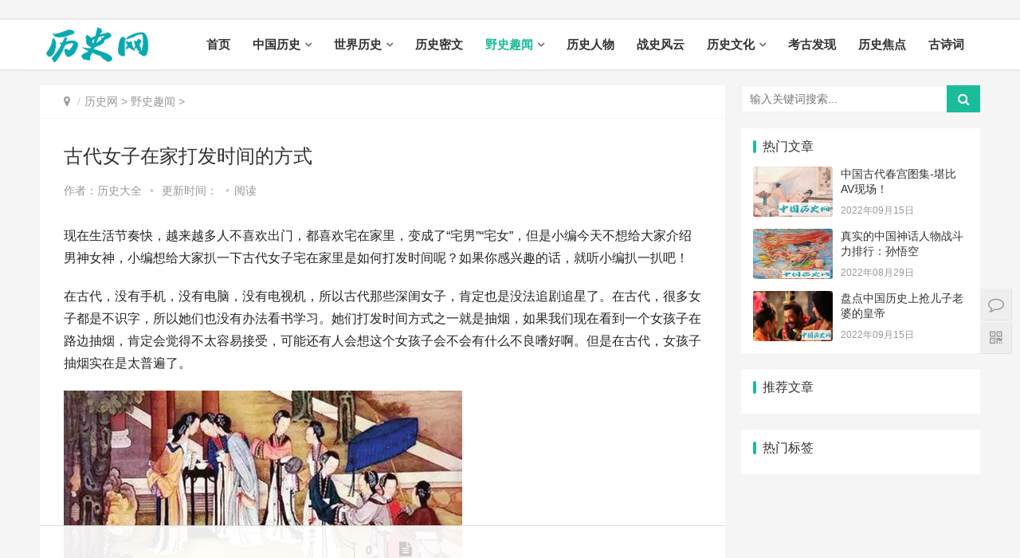

--- FILE ---
content_type: text/html
request_url: https://www.iobobo.com/ysqw/13121.html
body_size: 10403
content:
<!DOCTYPE html>
<html lang="zh-CN">
<head>
<meta charset="UTF-8">
<meta http-equiv="X-UA-Compatible" content="IE=Edge,chrome=1">
<meta name="renderer" content="webkit">
<meta name="viewport" content="initial-scale=1.0,user-scalable=no,maximum-scale=1,width=device-width">
<title>古代女子在家打发时间的方式_历史网 - 历史朝代顺序表_历史真相揭秘</title>
<meta name="keywords" content="古代,女子,在家,打发,时,间的,方式,现在,生活,野史趣闻" />
<meta name="description" content="古代女子在家打发时间的方式现在生活节奏快，越来越多人不喜欢出门，都喜欢宅在家里，变成了“宅男”“宅女”，但是小编今天不想给大家介绍男神女神，小编想给大家扒一下古代女子宅在家里是如何打发时间_野史趣闻_历史网 - 历史朝代顺序表_历史真相揭秘"/>
<meta name="applicable-device" content="pc,mobile" />
<meta http-equiv="Cache-Control" content="no-transform"/>
<link rel='stylesheet' id='stylesheet-css'  href='/skin/css/style.css' type='text/css' media='all' />
<link rel='stylesheet' id='wp-block-library-css'  href='/skin/css/style.min.css' type='text/css' media='all' />
<script type='text/javascript' src='/skin/js/jquery.min.js'></script>
<script type='text/javascript' src='/skin/js/jquery-migrate.min.js'></script>
<link rel='stylesheet' href='/skin/css/index.css' type='text/css'/>
<script> (function() {if (!/*@cc_on!@*/0) return;var e = "abbr, article, aside, audio, canvas, datalist, details, dialog, eventsource, figure, footer, header, hgroup, mark, menu, meter, nav, output, progress, section, time, video".split(', ');var i= e.length; while (i--){ document.createElement(e[i]) } })()</script>
<!--[if lte IE 8]><script src="/skin/js/respond.min.js"></script><![endif]-->
</head>
<body class="post-template-default single single-post postid-185570 single-format-standard el-boxed">
﻿<header class="header">
  <div class="container clearfix">
    <div class="navbar-header">
      <button type="button" class="navbar-toggle collapsed" data-toggle="collapse" data-target=".navbar-collapse"> <span class="icon-bar icon-bar-1"></span> <span class="icon-bar icon-bar-2"></span> <span class="icon-bar icon-bar-3"></span> </button>
      <h3 class="logo"> <a href="/" rel="home"><img src="/skin/images/iqingualogo2-1.png" alt="历史网 - 历史朝代顺序表_历史真相揭秘"></a> </h3>
    </div>
    <div class="collapse navbar-collapse">
      <nav class="navbar-left primary-menu">
        <ul id="menu-%e5%af%bc%e8%88%aa" class="nav navbar-nav wpcom-adv-menu">
          <li class="menu-item "><a href="/">首页</a></li>
          <li class="menu-item dropdown "><a href="/zgls/" class="dropdown-toggle">中国历史</a> 
            <ul class="dropdown-menu menu-item-wrap menu-item-col-5">
              
              <li class='menu-item'><a href=/zgls/sgls/>上古时代</a></li>
              
              <li class='menu-item'><a href=/zgls/xsls/>夏朝历史</a></li>
              
              <li class='menu-item'><a href=/zgls/scls/>商朝历史</a></li>
              
              <li class='menu-item'><a href=/zgls/zcls/>周朝历史</a></li>
              
              <li class='menu-item'><a href=/zgls/cqzg/>春秋战国</a></li>
              
              <li class='menu-item'><a href=/zgls/qcls/>秦朝历史</a></li>
              
              <li class='menu-item'><a href=/zgls/hcls/>汉朝历史</a></li>
              
              <li class='menu-item'><a href=/zgls/sanguolishi/list_19_1.html>三国历史</a></li>
              
              <li class='menu-item'><a href=/zgls/jinchaolishi/list_20_1.html>晋朝历史</a></li>
              
              <li class='menu-item'><a href=/zgls/nanbeichaolishi/list_21_1.html>南北朝历史</a></li>
              
              <li class='menu-item'><a href=/zgls/suichaolishi/list_22_1.html>隋朝历史</a></li>
              
              <li class='menu-item'><a href=/zgls/tangchaolishi/list_23_1.html>唐朝历史</a></li>
              
              <li class='menu-item'><a href=/zgls/wudaishiguo/list_24_1.html>五代十国</a></li>
              
              <li class='menu-item'><a href=/zgls/songchaolishi/list_25_1.html>宋朝历史</a></li>
              
              <li class='menu-item'><a href=/zgls/liaojinxixia/list_26_1.html>辽金西夏</a></li>
              
              <li class='menu-item'><a href=/zgls/yuanchaolishi/list_27_1.html>元朝历史</a></li>
              
              <li class='menu-item'><a href=/zgls/mingchaolishi/list_28_1.html>明朝历史</a></li>
              
              <li class='menu-item'><a href=/zgls/qingchaolishi/list_29_1.html>清朝历史</a></li>
              
              <li class='menu-item'><a href=/zgls/minguolishi/list_30_1.html>民国历史</a></li>
              
              <li class='menu-item'><a href=/zgls/dangdailishi/list_31_1.html>当代历史</a></li>
                            
            </ul>
             </li><li class="menu-item dropdown "><a href="/sjls/" class="dropdown-toggle">世界历史</a> 
            <ul class="dropdown-menu menu-item-wrap menu-item-col-5">
              
              <li class='menu-item'><a href=/sjls/yazhoulishi/list_32_1.html>亚洲历史</a></li>
              
              <li class='menu-item'><a href=/sjls/ouzhoulishi/list_33_1.html>欧洲历史</a></li>
              
              <li class='menu-item'><a href=/sjls/meizhoulishi/list_34_1.html>美洲历史</a></li>
              
              <li class='menu-item'><a href=/sjls/geguolishi/list_35_1.html>各国历史</a></li>
                            
            </ul>
             </li><li class="menu-item  "><a href="/lsmw/" >历史密文</a>
              
             </li><li class="menu-item dropdown active"><a href="/ysqw/" class="dropdown-toggle">野史趣闻</a> 
            <ul class="dropdown-menu menu-item-wrap menu-item-col-5">
              
              <li class='menu-item'><a href=/lscs/>历史传说</a></li>
                            
            </ul>
             </li><li class="menu-item  "><a href="/lsrw/" >历史人物</a>
              
             </li><li class="menu-item  "><a href="/zsfy/" > 战史风云</a>
              
             </li><li class="menu-item dropdown "><a href="/lswh/" class="dropdown-toggle">历史文化</a> 
            <ul class="dropdown-menu menu-item-wrap menu-item-col-5">
              
              <li class='menu-item'><a href=/lzp/>历史旧照</a></li>
                            
            </ul>
             </li><li class="menu-item  "><a href="/kgfx/" >考古发现</a>
              
             </li><li class="menu-item  "><a href="/lsjd/" >历史焦点</a>
              
             </li><li class="menu-item  "><a href="/gushici/" >古诗词</a>
              
             </li>
        </ul>
      </nav>

<!--<div class="navbar-action pull-right">
        <form  name="formsearch" class="navbar-search" action="/plus/search.php">
          <input type="text" name="q" class="navbar-search-input" autocomplete="off" placeholder="输入关键词搜索..." value="">
          <a class="navbar-search-icon j-navbar-search" href="javascript:;"></a>
        </form>
        <div id="j-user-wrap"> <a class="login" href="#">登录</a> <a class="login register" href="#">注册</a> </div>
        <a class="publish" href="#"> 投稿</a> </div>-->  

  
    </div>
  </div>
</header>







<div id="wrap">
  <div class="wrap container">
<!-- //4连广告排列 -->
<center><table><tr><td nowrap><script src='/ff/contentgg/content300to60pc.js' language='JavaScript'></script></td><td nowrap><script src='/ff/contentgg/content300to60pc02.js' 
language='JavaScript'></script></td><td nowrap><script src='/ff/contentgg/content300to60pc03.js' language='JavaScript'></script></td><td nowrap><script 
src='/ff/contentgg/content300to60pc04.js' language='JavaScript'></script></td></tr></table></center>
<!-- 广告位AD6  -->
<center><script src='/ff/contentgg/content20to4wap.js' language='JavaScript'></script></center>
    <div class="main">
      <ol class="breadcrumb entry-breadcrumb">
        <li class="home" property="itemListElement" typeof="ListItem"><i class="fa fa-map-marker"></i>
          <meta property="position" content="1">
        </li>
        <li property="itemListElement" typeof="ListItem"><a href='/'>历史网</a> > <a href='/ysqw/'>野史趣闻</a> > 
          <meta property="position" content="2">
        </li>
      </ol>
      <article id="post-185570" class="post-185570 post type-post status-publish format-standard hentry category-tuiguang category-yunying tag-871 tag-3713 special-tuiguang">
        <div class="entry">
          <div class="entry-head">
            <h1 class="entry-title">古代女子在家打发时间的方式</h1>
            <div class="entry-info"> 作者：历史大全<a class="nickname"></a> <span class="dot">•</span> <span>更新时间： </span> <span class="dot">•</span><span>阅读 <script src="/plus/count.php?view=yes&aid=13121&mid=1" type='text/javascript' language="javascript"></script></span> </div>
          </div>
          <div class="entry-content clearfix" id="maximg"> 
          
                <p>
	现在生活节奏快，越来越多人不喜欢出门，都喜欢宅在家里，变成了“宅男”“宅女”，但是小编今天不想给大家介绍男神女神，小编想给大家扒一下古代女子宅在家里是如何打发时间呢？如果你感兴趣的话，就听小编扒一扒吧！
</p>
<p>
	在古代，没有手机，没有电脑，没有电视机，所以古代那些深闺女子，肯定也是没法追剧追星了。在古代，很多女子都是不识字，所以她们也没有办法看书学习。她们打发时间方式之一就是抽烟，如果我们现在看到一个女孩子在路边抽烟，肯定会觉得不太容易接受，可能还有人会想这个女孩子会不会有什么不良嗜好啊。但是在古代，女孩子抽烟实在是太普遍了。
</p>
<p>
	<img src="/uploads/allimg/202206222021aa/a8dd27eb93e893e710744cd5b59dec48.jpg" alt="" />
</p>
<p>
	但是抽烟的女子多是小康家庭，抽烟来打发时间，有记载说，苏州有钱人家姑娘，睡到自然醒，然后梳洗打扮，紧接着就是抽烟。但是贫苦人家姑娘自然是没有这样待遇，她们需要不停的劳动来换取生活费用。还有一种消遣方式，便是打牌了，打牌不仅在现代流行，在古代也是非常流行一种消遣方式。在唐代时期，人们是打纸牌，几个好友约着一起“斗地主”“打保皇”
</p>
<p>
	宋元时期，流行的是马吊，三五知己一起玩，明清的时候，麻将又开始变得流行起来了，几个人凑到一起，下一个赌注，可以玩很长时间。据说，深宫里妃子太后她们也喜欢用打牌来打发自己空闲时间，经常是太后带着几个妃子在一起“斗纸牌”。说到打牌，就不得不提和打牌绝配嗑瓜子了。在很多记载中，都提到过嗑瓜子，说明了嗑瓜子也是消遣一大方式。
</p>
<p>
	不同地方有不同风俗，连消遣方式也会有所不同。闽南女子就经常聚在一起，聊天聚会，还有别出心裁比赛，几个女子一起比一比谁脚小，在裹脚盛行那个年代，有一个“三寸金莲”是多么让人高兴事情啊！所以她们都以自己脚小为荣，谁获得胜利都是令人羡慕的一件事。
</p>
<p>
	古代女子在家中如何打发时间？小编知道就这么多了，如果大家还知道古代女子用来打发时间其他方式话，可以在下面评论区留言哟，小编一定会仔细阅读！
</p>
            
            
            
            <div class="entry-copyright">
              <p>本文由网上采集发布，不代表我们立场，转载联系作者并注明出处：/ysqw/13121.html</p>
            </div>
          </div>
<!-- 广告位AD6  -->
<center><script src='/ff/contentgg/content300to250pc.js' language='JavaScript'></script></center>
<!-- 广告位AD6  -->
<center><script src='/ff/contentgg/content20to4wap.js' language='JavaScript'></script></center>
        <p><strong>声明: </strong> 文中所以图片均来源于网络，如有侵权可联系网站进行修改或删除。
        历史网仅供爱好者学习交流,所有作品及文字版权于著作权归原作者所有，如用于商业及其他营利目的，责任自负！</p>
       <p>本文链接: <a href="/ysqw/13121.html" title="古代女子在家打发时间的方式">古代女子在家打发时间的方式</a></p>
       <p>欢迎关注:【历史网】<a href="http://www.iobobo.com/" >http://www.iobobo.com/</a></p>
          <div class="entry-footer">
            <div class="entry-tag">   </div>
            <div class="entry-bar">
              <div class="entry-bar-inner clearfix">
                <div class="info text-center">
                  <div class="info-item share">
                    <div class="bshare-custom icon-medium"><a title="分享到微信" class="bshare-weixin"></a><a title="分享到新浪微博" class="bshare-sinaminiblog"></a><a title="分享到QQ空间" class="bshare-qzone"></a><a title="更多平台" class="bshare-more bshare-more-icon more-style-addthis"></a><span class="BSHARE_COUNT bshare-share-count">0</span></div>
                    <script type="text/javascript" charset="utf-8" src="http://static.bshare.cn/b/buttonLite.js#style=-1&amp;uuid=&amp;pophcol=1&amp;lang=zh"></script><script type="text/javascript" charset="utf-8" src="http://static.bshare.cn/b/bshareC0.js"></script> 
                  </div>
                  <div class="info-item act"> <a href="javascript:;" id="j-reading"><i class="fa fa-file-text"></i></a> </div>
                </div>
              </div>
            </div>
            <div class="entry-page">
              
			  
            </div>
            <h3 class="entry-related-title">相关推荐</h3>
            <ul class="entry-related clearfix">
              <li><a href="/ysqw/22989.html" title="中国古代官府对冷兵器的管制有多严格？">中国古代官府对冷兵器的管制有多严格？</a></li>
<li><a href="/ysqw/22963.html" title="古代有没有整容">古代有没有整容</a></li>
<li><a href="/ysqw/22962.html" title="古代真有人一年洗一次澡吗">古代真有人一年洗一次澡吗</a></li>
<li><a href="/ysqw/22954.html" title="古代易容术真的存在吗">古代易容术真的存在吗</a></li>
<li><a href="/ysqw/22936.html" title="古代士兵工资有多少">古代士兵工资有多少</a></li>
<li><a href="/ysqw/22919.html" title="古代四大美男是怎么死的">古代四大美男是怎么死的</a></li>
<li><a href="/ysqw/20412.html" title="在古代送梳子代表什么">在古代送梳子代表什么</a></li>
<li><a href="/ysqw/20109.html" title="古代为什么喜欢围观行刑">古代为什么喜欢围观行刑</a></li>
<li><a href="/ysqw/20095.html" title="古代人可以离婚吗">古代人可以离婚吗</a></li>
<li><a href="/ysqw/20094.html" title="曲水流觞的起源">曲水流觞的起源</a></li>

            </ul>
          </div>
        </div>
      </article>
    </div>
    ﻿<aside class="sidebar">
  <div id="search-7" class="widget widget_search">
    <h3 class="widget-title">搜索干货</h3>
    <form  name="formsearch" class="search-form" action="/plus/search.php">
      <input type="text" class="keyword" name="q" placeholder="输入关键词搜索..." value="">
      <input type="submit" class="submit" value="&#xf002;">
    </form>
  </div>
  <div id="wpcom-post-thumb-2" class="widget widget_post_thumb">
    <h3 class="widget-title">热门文章</h3>
    <ul>
      <li class="item">
        <div class="item-img"> <a class="item-img-inner" href="/ysqw/12503.html" title="中国古代春宫图集-堪比AV现场！"> <img class="j-lazy" src="/skin/images/lazy.png" data-original="/uploads/allimg/202103242021aa/1001501559_0-lp.jpg" width="480" height="300" alt="中国古代春宫图集-堪比AV现场！"> </a> </div>
        <div class="item-content">
          <p class="item-title"><a href="/ysqw/12503.html" title="中国古代春宫图集-堪比AV现场！">中国古代春宫图集-堪比AV现场！</a></p>
          <p class="item-date">2022年09月15日</p>
        </div>
      </li>
<li class="item">
        <div class="item-img"> <a class="item-img-inner" href="/lscs/2022/0829/629.html" title="真实的中国神话人物战斗力排行：孙悟空"> <img class="j-lazy" src="/skin/images/lazy.png" data-original="/uploads/allimg/202103252021aa/153QZ1333220-1O61-lp.jpg" width="480" height="300" alt="真实的中国神话人物战斗力排行：孙悟空"> </a> </div>
        <div class="item-content">
          <p class="item-title"><a href="/lscs/2022/0829/629.html" title="真实的中国神话人物战斗力排行：孙悟空">真实的中国神话人物战斗力排行：孙悟空</a></p>
          <p class="item-date">2022年08月29日</p>
        </div>
      </li>
<li class="item">
        <div class="item-img"> <a class="item-img-inner" href="/ysqw/12547.html" title="盘点中国历史上抢儿子老婆的皇帝"> <img class="j-lazy" src="/skin/images/lazy.png" data-original="/uploads/allimg/202103242021aa/1-1F531224922954-lp.jpg" width="480" height="300" alt="盘点中国历史上抢儿子老婆的皇帝"> </a> </div>
        <div class="item-content">
          <p class="item-title"><a href="/ysqw/12547.html" title="盘点中国历史上抢儿子老婆的皇帝">盘点中国历史上抢儿子老婆的皇帝</a></p>
          <p class="item-date">2022年09月15日</p>
        </div>
      </li>

    </ul>
  </div>
  <div id="wpcom-image-ad-4" class="widget widget_image_ad">
<!-- 广告位AD6  -->
<center><script src='/ff/listgg/list250to250pc.js' language='JavaScript'></script></center>
<!-- 广告位AD6  -->
<center><script src='/ff/listgg/list20to4wap.js' language='JavaScript'></script></center>
</div>
  <div id="wpcom-post-thumb-8" class="widget widget_post_thumb">
    <h3 class="widget-title">推荐文章</h3>
    <ul>
      
    </ul>
  </div>
  <div id="wpcom-image-ad-12" class="widget widget_image_ad"> 
<!-- 广告位AD6  -->
<center><script src='/ff/listgg/list250to250pc.js' language='JavaScript'></script></center>
<!-- 广告位AD6  -->
<center><script src='/ff/listgg/list20to4wap.js' language='JavaScript'></script></center>
</div>
  <div id="tag_cloud-3" class="widget widget_tag_cloud">
    <h3 class="widget-title">热门标签</h3>
    <div class="tagcloud">  </div>
  </div>
  <div id="wpcom-image-ad-5" class="widget widget_image_ad"> 
<!-- 广告位AD6  -->
<center><script src='/ff/listgg/list250to250pc.js' language='JavaScript'></script></center>
<!-- 广告位AD6  -->
<center><script src='/ff/listgg/list20to4wap.js' language='JavaScript'></script></center>
</div>
</aside>
 </div>
</div>
<!-- 广告位AD6  -->
<center><script src='/ff/contentgg/content1080to90pc.js' language='JavaScript'></script></center>
<!-- 广告位AD6  -->
<center><script src='/ff/contentgg/content20to4wap.js' language='JavaScript'></script></center>
﻿
<center><p>声明: 本站内容及图片来源于网络，如有侵权请联系站长，我们将在24小时内删除。</p></center> 
<center><p>QQ联系：569079209</p></center> 
<footer class="footer">
  <div class="container">
    <div class="clearfix">
      <div class="footer-col footer-col-copy">
        <ul class="footer-nav hidden-xs">
          <li id="menu-item-109589" class="menu-item current-menu-item current_page_item menu-item-109589"><a href="/" aria-current="page">首页</a></li>
          
          <li class="menu-item menu-item-373"><a href="/zgls/">中国历史</a></li>
          
          <li class="menu-item menu-item-373"><a href="/sjls/">世界历史</a></li>
          
          <li class="menu-item menu-item-373"><a href="/lsmw/">历史密文</a></li>
          
          <li class="menu-item menu-item-373"><a href="/ysqw/">野史趣闻</a></li>
          
          <li class="menu-item menu-item-373"><a href="/lsrw/">历史人物</a></li>
          
          <li class="menu-item menu-item-373"><a href="/zsfy/"> 战史风云</a></li>
          
          <li class="menu-item menu-item-373"><a href="/lswh/">历史文化</a></li>
          
          <li class="menu-item menu-item-373"><a href="/kgfx/">考古发现</a></li>
          
          <li class="menu-item menu-item-373"><a href="/lsjd/">历史焦点</a></li>
          
          <li class="menu-item menu-item-373"><a href="/gushici/">古诗词</a></li>
                    
        </ul>
        <div class="copyright">
          <p>Copyright &copy; 2014-2024  版权所有
﻿<!-- // 统计--><script type="text/javascript" src="//js.users.51.la/21926545.js"></script>  <!--<a href="/" target="_blank" rel="nofollow noopener">暂不提供</a>-->&nbsp<a href="/sitemap.xml" target="_blank">XML地图</a> </p>
        </div>
      </div>
      <div class="footer-col footer-col-sns">
        <div class="footer-sns"> </div>
      </div>
    </div>
  </div>
</footer>
<div class="action" style="top:50%;">
  <div class="a-box contact">
    <div class="contact-wrap">
      <h3 class="contact-title">联系我们</h3>
      <p>在线咨询：<a href="http://wpa.qq.com/msgrd?v=3&uin=569079209&site=qq&menu=yes" target="_blank" rel="noopener"><img class="alignnone" title="点击这里给我发消息" src="/skin/images/button_111.gif" alt="点击这里给我发消息" width="79" height="25" border="0" /></a></p>
      <p>微信号：微信号暂不提供</p>
      <p>工作日：9:30-18:30，节假日休息</p>
    </div>
  </div>
  <div class="a-box wechat">
    <div class="wechat-wrap"> <img src="/skin/images/weixin-1.jpg"> </div>
  </div>
  <div class="a-box gotop" id="j-top" style="display: none;"></div>
</div>
<style>
.footer{padding-bottom: 20px;}
</style>
<script type='text/javascript'>
/* <![CDATA[ */
var _wpcom_js = {"slide_speed":"4000","video_height":"482","TCaptcha":{"appid":"2003622980"},"errors":{"require":"\u4e0d\u80fd\u4e3a\u7a7a","email":"\u8bf7\u8f93\u5165\u6b63\u786e\u7684\u7535\u5b50\u90ae\u7bb1","pls_enter":"\u8bf7\u8f93\u5165","password":"\u5bc6\u7801\u5fc5\u987b\u4e3a6~32\u4e2a\u5b57\u7b26","passcheck":"\u4e24\u6b21\u5bc6\u7801\u8f93\u5165\u4e0d\u4e00\u81f4","phone":"\u8bf7\u8f93\u5165\u6b63\u786e\u7684\u624b\u673a\u53f7\u7801","sms_code":"\u9a8c\u8bc1\u7801\u9519\u8bef","captcha_verify":"\u8bf7\u70b9\u51fb\u6309\u94ae\u8fdb\u884c\u9a8c\u8bc1","captcha_fail":"\u70b9\u51fb\u9a8c\u8bc1\u5931\u8d25\uff0c\u8bf7\u91cd\u8bd5","nonce":"\u968f\u673a\u6570\u6821\u9a8c\u5931\u8d25","req_error":"\u8bf7\u6c42\u5931\u8d25"}};
/* ]]> */
</script> 
<script type='text/javascript' src='/skin/js/main.js'></script> 
<script type='text/javascript' src='/skin/js/wp-embed.js'></script> 
﻿<!-- // 漂浮广告位-->
<script src='/ff/sousuowap.js' language='JavaScript'></script>
<script src='/ff/xuanfu1024to74pc.js' language='JavaScript'></script>
<script src='/ff/xuanfu20to3wap.js' language='JavaScript'></script>
﻿<!-- //返回-->
<a href="" id="scroll-to-top"></a>
<script src="/fanhui/jquery-3.0.0.min.js"></script>
    <script type="text/javascript" src="/fanhui/illbeback.min.js"></script>
    <script type="text/javascript">
        $(function() {
            $("#scroll-to-top").illBeBack();
        });
</script>
﻿<!-- // 推送-->
<!-- 百度推送-->
<script>
 (function(){
 var bp = document.createElement(‘script’);
 var curProtocol = window.location.protocol.split(‘:’)[0];
 if (curProtocol === ‘https’){
 bp.src = ‘https://zz.bdstatic.com/linksubmit/push.js’;
 }
 else{
 bp.src = ‘http://push.zhanzhang.baidu.com/push.js’;
 }
 var s = document.getElementsByTagName(“script”)[0];
 s.parentNode.insertBefore(bp, s);
 })();
 </script>
<!-- 360推送-->
<script> (function(){ var src="https://jspassport.ssl.qhimg.com/11.0.1.js?d182b3f28525f2db83acfaaf6e696dba"; document.write('<script src="' + src + '" id="sozz"><\\/script>'); })(); </script>
<!-- 头条站长推送-->
<script>
(function(){
var el = document.createElement("script");
el.src = "https://lf1-cdn-tos.bytegoofy.com/goofy/ttzz/push.js?1461e472672c646d64aa6798dd19af294cddddd8907f4776718110bc36bd315cfd9a9dcb5ced4d7780eb6f3bbd089073c2a6d54440560d63862bbf4ec01bba3a";
el.id = "ttzz";
var s = document.getElementsByTagName("script")[0];
s.parentNode.insertBefore(el, s);
})(window)
</script>
﻿<!-- // 禁止查看-->




</body>
</html>